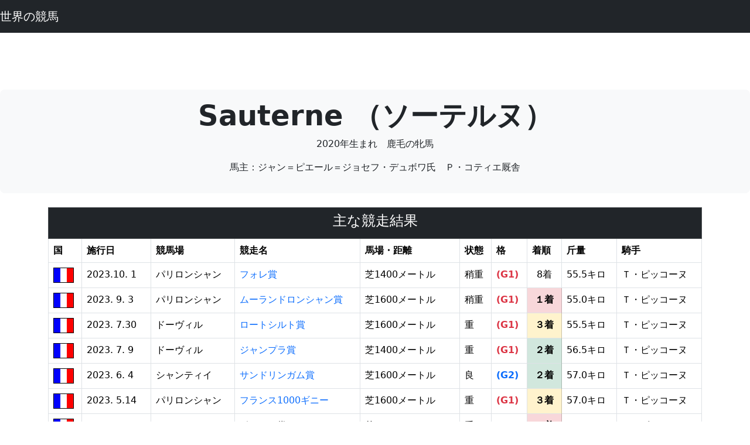

--- FILE ---
content_type: text/html
request_url: https://racedb.com/p/061309.html
body_size: 3192
content:
<!DOCTYPE html>
<html lang="ja">
  <head>
    <meta charset="Shift_JIS">
    <link rel="canonical" href="https://racedb.com/p/061309.html">
    <meta http-equiv="X-UA-Compatible" content="IE=edge">
    <meta name="viewport" content="width=device-width, initial-scale=1">
    <title>Sauterne（ソーテルヌ）の競走成績と血統表</title>
    <link href="https://cdn.jsdelivr.net/npm/bootstrap@5.3.8/dist/css/bootstrap.min.css" rel="stylesheet" integrity="sha384-sRIl4kxILFvY47J16cr9ZwB07vP4J8+LH7qKQnuqkuIAvNWLzeN8tE5YBujZqJLB" crossorigin="anonymous">
<!-- Google tag (gtag.js) -->
<script async src="https://www.googletagmanager.com/gtag/js?id=G-PRCSFG5DHZ"></script>
<script>
  window.dataLayer = window.dataLayer || [];
  function gtag(){dataLayer.push(arguments);}
  gtag('js', new Date());

  gtag('config', 'G-PRCSFG5DHZ');
</script>
  </head>
<body>
  <script src="https://cdn.jsdelivr.net/npm/bootstrap@5.3.8/dist/js/bootstrap.bundle.min.js" integrity="sha384-FKyoEForCGlyvwx9Hj09JcYn3nv7wiPVlz7YYwJrWVcXK/BmnVDxM+D2scQbITxI" crossorigin="anonymous"></script>
    <nav class="navbar navbar-expand-lg navbar-dark bg-dark">
      <a class="navbar-brand" href="/">世界の競馬</a>
      <button class="navbar-toggler" type="button" data-toggle="collapse" data-target="#navbarSupportedContent" aria-controls="navbarSupportedContent" aria-expanded="false" aria-label="Toggle navigation">
      <span class="navbar-toggler-icon"></span>
      </button>
    </nav>
<div class="col-12 text-center">
<script async src="https://pagead2.googlesyndication.com/pagead/js/adsbygoogle.js?client=ca-pub-4421297347816635"
     crossorigin="anonymous"></script>
<ins class="adsbygoogle"
     style="display:inline-block;width:728px;height:90px"
     data-ad-client="ca-pub-4421297347816635"
     data-ad-slot="3725216262"></ins>
<script>
     (adsbygoogle = window.adsbygoogle || []).push({});
</script>
</div>
<section>
  <div class="p-2 mb-4 bg-light rounded-3 text-center">
    <div class="container-fluid py-2">
      <h1 class="display-5 fw-bold">Sauterne
      （ソーテルヌ）</h1>
      <p>2020年生まれ　鹿毛の牝馬</p>
<p>馬主：ジャン＝ピエール＝ジョセフ・デュボワ氏　Ｐ・コティエ厩舎</p>
    </div>
  </div>
</section>
<div class="container">
<table class="table table-bordered">
<tr class="table-dark text-center"><th colspan=10><h4>主な競走結果</h4></th></tr>
<tr><th>国</th><th>施行日</th><th>競馬場</th><th>競走名</th><th>馬場・距離</th><th>状態</th><th>格</th><th>着順</th><th>斤量</th><th>騎手</th></tr>
<tr><td><img border='0' src='/image/fra_35.jpg' alt='フランス'></td><td>2023.10. 1</td><td>パリロンシャン</td><td><a href="/r/4452023100107.html" class="text-decoration-none">フォレ賞</a></td><td>芝1400メートル</td><td>稍重</td><td><span class="text-danger fw-bold">(G1)</span></td><td class="text-center">8着</td><td>55.5キロ</td><td>Ｔ・ピッコーヌ</td>
</tr>
<tr><td><img border='0' src='/image/fra_35.jpg' alt='フランス'></td><td>2023. 9. 3</td><td>パリロンシャン</td><td><a href="/r/4452023090305.html" class="text-decoration-none">ムーランドロンシャン賞</a></td><td>芝1600メートル</td><td>稍重</td><td><span class="text-danger fw-bold">(G1)</span></td><td class="text-center table-danger"><span class="fw-bold">１着</span></td><td>55.0キロ</td><td>Ｔ・ピッコーヌ</td>
</tr>
<tr><td><img border='0' src='/image/fra_35.jpg' alt='フランス'></td><td>2023. 7.30</td><td>ドーヴィル</td><td><a href="/r/4042023073005.html" class="text-decoration-none">ロートシルト賞</a></td><td>芝1600メートル</td><td>重</td><td><span class="text-danger fw-bold">(G1)</span></td><td class="text-center table-warning"><span class="fw-bold">３着</span></td><td>55.5キロ</td><td>Ｔ・ピッコーヌ</td>
</tr>
<tr><td><img border='0' src='/image/fra_35.jpg' alt='フランス'></td><td>2023. 7. 9</td><td>ドーヴィル</td><td><a href="/r/4042023070905.html" class="text-decoration-none">ジャンプラ賞</a></td><td>芝1400メートル</td><td>重</td><td><span class="text-danger fw-bold">(G1)</span></td><td class="text-center table-success"><span class="fw-bold">２着</span></td><td>56.5キロ</td><td>Ｔ・ピッコーヌ</td>
</tr>
<tr><td><img border='0' src='/image/fra_35.jpg' alt='フランス'></td><td>2023. 6. 4</td><td>シャンティイ</td><td><a href="/r/4032023060406.html" class="text-decoration-none">サンドリンガム賞</a></td><td>芝1600メートル</td><td>良</td><td><span class="text-primary fw-bold">(G2)</span></td><td class="text-center table-success"><span class="fw-bold">２着</span></td><td>57.0キロ</td><td>Ｔ・ピッコーヌ</td>
</tr>
<tr><td><img border='0' src='/image/fra_35.jpg' alt='フランス'></td><td>2023. 5.14</td><td>パリロンシャン</td><td><a href="/r/4452023051406.html" class="text-decoration-none">フランス1000ギニー</a></td><td>芝1600メートル</td><td>重</td><td><span class="text-danger fw-bold">(G1)</span></td><td class="text-center table-warning"><span class="fw-bold">３着</span></td><td>57.0キロ</td><td>Ｔ・ピッコーヌ</td>
</tr>
<tr><td><img border='0' src='/image/fra_35.jpg' alt='フランス'></td><td>2023. 4.27</td><td>パリロンシャン</td><td>ポンヌフ賞</td><td>芝1400メートル</td><td>重</td><td><span class="fw-bold">(L)</span></td><td class="text-center table-danger"><span class="fw-bold">１着</span></td><td>55.5キロ</td><td>Ｔ・ピッコーヌ</td>
</tr>
<tr><td><img border='0' src='/image/fra_35.jpg' alt='フランス'></td><td>2023. 4. 6</td><td>ドーヴィル</td><td><a href="/r/4042023040605.html" class="text-decoration-none">アンプリューダンス賞</a></td><td>芝1400メートル</td><td>重</td><td><span class="text-success fw-bold">(G3)</span></td><td class="text-center">13着</td><td>57.0キロ</td><td>Ｃ・スミヨン</td>
</tr>
<tr><td><img border='0' src='/image/fra_35.jpg' alt='フランス'></td><td>2023. 2.17</td><td>シャンティイ</td><td>一般戦</td><td>ＡＷ1300メートル</td><td>良</td><td>　</td><td class="text-center table-danger"><span class="fw-bold">１着</span></td><td>55.5キロ</td><td>Ｔ・ピッコーヌ</td>
</tr>
<tr><td><img border='0' src='/image/fra_35.jpg' alt='フランス'></td><td>2023. 1.20</td><td>ドーヴィル</td><td>一般戦</td><td>ＡＷ1300メートル</td><td>良</td><td>　</td><td class="text-center table-danger"><span class="fw-bold">１着</span></td><td>55.5キロ</td><td>Ｔ・ピッコーヌ</td>
</tr>
<tr><td><img border='0' src='/image/fra_35.jpg' alt='フランス'></td><td>2022.12.23</td><td>シャンティイ</td><td>一般戦</td><td>ＡＷ1600メートル</td><td>良</td><td>　</td><td class="text-center table-danger"><span class="fw-bold">１着</span></td><td>58.0キロ</td><td>Ｔ・ピッコーヌ</td>
</tr>
<tr><td><img border='0' src='/image/fra_35.jpg' alt='フランス'></td><td>2022.11.29</td><td>ドーヴィル</td><td>新馬戦</td><td>ＡＷ1500メートル</td><td>良</td><td>　</td><td class="text-center table-warning"><span class="fw-bold">３着</span></td><td>57.0キロ</td><td>Ｍ・グランダン</td>
</tr>
</table>
</div>
      <br>
      <div class="container">
      <center>
      <h2 class="text-center">Sauterne (牝　鹿毛2020年生まれ)　の５代血統表</h2>
      <div class="container">
      <table class="table table-bordered border-dark align-middle table-sm">
      <tr><td rowspan=16 class="table-primary border border-1 border-dark"><a href="/p/037404.html" class="text-decoration-none">Kingman</a><br>2011　鹿</td><td rowspan=8 class="table-primary border border-1 border-dark"><a href="/p/013394.html" class="text-decoration-none">Invincible Spirit</a><br>1997　鹿</td><td rowspan=4 class="table-primary border border-1 border-dark"><a href="/p/001737.html" class="text-decoration-none">Green Desert</a><br>1983　鹿</td><td rowspan=2 class="table-primary border border-1 border-dark"><a href="/p/000075.html" class="text-decoration-none">Danzig</a><br>1977　鹿</td><td class="table-primary border border-1 border-dark"><a href="/p/000046.html" class="text-decoration-none">Northern Dancer</a></td></tr>
      <tr><td class="table-danger border border-1 border-dark">Pas de Nom</td></tr>
      <tr><td rowspan=2 class="table-danger border border-1 border-dark">Foreign Courier<br>1979　鹿</td><td class="table-primary border border-1 border-dark"><a href="/p/000597.html" class="text-decoration-none">Sir Ivor</a></td></tr>
      <tr><td class="table-danger border border-1 border-dark">Courtly Dee</td></tr>
      <tr><td rowspan=4 class="table-danger border border-1 border-dark">Rafha<br>1987　鹿</td><td rowspan=2 class="table-primary border border-1 border-dark"><a href="/p/001469.html" class="text-decoration-none">Kris</a><br>1976　栗</td><td class="table-primary border border-1 border-dark"><a href="/p/000762.html" class="text-decoration-none">Sharpen Up</a></td></tr>
      <tr><td class="table-danger border border-1 border-dark">Doubly Sure</td></tr>
      <tr><td rowspan=2 class="table-danger border border-1 border-dark">Eljazzi<br>1981　</td><td class="table-primary border border-1 border-dark">Artaius</td></tr>
      <tr><td class="table-danger border border-1 border-dark">Border Bounty</td></tr>
      <tr><td rowspan=8 class="table-danger border border-1 border-dark"><a href="/p/013212.html" class="text-decoration-none">Zenda</a><br>1999　鹿</td><td rowspan=4 class="table-primary border border-1 border-dark"><a href="/p/013211.html" class="text-decoration-none">Zamindar</a><br>1994　鹿</td><td rowspan=2 class="table-primary border border-1 border-dark"><a href="/p/000481.html" class="text-decoration-none">Gone West</a><br>1984　鹿</td><td class="table-primary border border-1 border-dark"><a href="/p/000145.html" class="text-decoration-none">Mr.Prospector</a></td></tr>
      <tr><td class="table-danger border border-1 border-dark">Secrettame</td></tr>
      <tr><td rowspan=2 class="table-danger border border-1 border-dark">Zaizafon<br>1982　栗</td><td class="table-primary border border-1 border-dark"><a href="/p/000485.html" class="text-decoration-none">The Minstrel</a></td></tr>
      <tr><td class="table-danger border border-1 border-dark">Mofida</td></tr>
      <tr><td rowspan=4 class="table-danger border border-1 border-dark">Hope<br>1991　鹿</td><td rowspan=2 class="table-primary border border-1 border-dark">ダンシングブレーヴ<br>1983　鹿</td><td class="table-primary border border-1 border-dark"><a href="/p/000466.html" class="text-decoration-none">Lyphard</a></td></tr>
      <tr><td class="table-danger border border-1 border-dark">Navajo Princess</td></tr>
      <tr><td rowspan=2 class="table-danger border border-1 border-dark">Bahamian<br>1985　</td><td class="table-primary border border-1 border-dark"><a href="/p/001079.html" class="text-decoration-none">Mill Reef</a></td></tr>
      <tr><td class="table-danger border border-1 border-dark">Sorbus</td></tr>
      <tr><td rowspan=16 class="table-danger border border-1 border-dark">Salicorne<br>2009　鹿</td><td rowspan=8 class="table-primary border border-1 border-dark"><a href="/p/022955.html" class="text-decoration-none">Aragorn</a><br>2002　栗</td><td rowspan=4 class="table-primary border border-1 border-dark"><a href="/p/007333.html" class="text-decoration-none">Giant's Causeway</a><br>1997　栗</td><td rowspan=2 class="table-primary border border-1 border-dark"><a href="/p/000662.html" class="text-decoration-none">Storm Cat</a><br>1983　黒鹿</td><td class="table-primary border border-1 border-dark"><a href="/p/000434.html" class="text-decoration-none">Storm Bird</a></td></tr>
      <tr><td class="table-danger border border-1 border-dark"><a href="/p/000661.html" class="text-decoration-none">Terlingua</a></td></tr>
      <tr><td rowspan=2 class="table-danger border border-1 border-dark"><a href="/p/007332.html" class="text-decoration-none">Mariah's Storm</a><br>1991　鹿</td><td class="table-primary border border-1 border-dark"><a href="/p/000293.html" class="text-decoration-none">Rahy</a></td></tr>
      <tr><td class="table-danger border border-1 border-dark">Immense</td></tr>
      <tr><td rowspan=4 class="table-danger border border-1 border-dark">Onaga<br>1994　</td><td rowspan=2 class="table-primary border border-1 border-dark"><a href="/p/000145.html" class="text-decoration-none">Mr.Prospector</a><br>1970　鹿</td><td class="table-primary border border-1 border-dark"><a href="/p/000138.html" class="text-decoration-none">Raise a Native</a></td></tr>
      <tr><td class="table-danger border border-1 border-dark">Gold Digger</td></tr>
      <tr><td rowspan=2 class="table-danger border border-1 border-dark">Savannah Dancer<br>1982　</td><td class="table-primary border border-1 border-dark"><a href="/p/000046.html" class="text-decoration-none">Northern Dancer</a></td></tr>
      <tr><td class="table-danger border border-1 border-dark">Valoris</td></tr>
      <tr><td rowspan=8 class="table-danger border border-1 border-dark">Soignee<br>2002　鹿</td><td rowspan=4 class="table-primary border border-1 border-dark">Dashing Blade<br>1987　鹿</td><td rowspan=2 class="table-primary border border-1 border-dark">Elegant Air<br>1981　鹿</td><td class="table-primary border border-1 border-dark"><a href="/p/001083.html" class="text-decoration-none">Shirley Heights</a></td></tr>
      <tr><td class="table-danger border border-1 border-dark">Elegant Tern</td></tr>
      <tr><td rowspan=2 class="table-danger border border-1 border-dark">Sharp Castan<br>1977　</td><td class="table-primary border border-1 border-dark"><a href="/p/000762.html" class="text-decoration-none">Sharpen Up</a></td></tr>
      <tr><td class="table-danger border border-1 border-dark">Sultry One</td></tr>
      <tr><td rowspan=4 class="table-danger border border-1 border-dark">Suivez<br>1990　鹿</td><td rowspan=2 class="table-primary border border-1 border-dark">Fioravanti<br>1983　鹿</td><td class="table-primary border border-1 border-dark"><a href="/p/000046.html" class="text-decoration-none">Northern Dancer</a></td></tr>
      <tr><td class="table-danger border border-1 border-dark">Pitasia</td></tr>
      <tr><td rowspan=2 class="table-danger border border-1 border-dark">Sea Symphony<br>1980　鹿</td><td class="table-primary border border-1 border-dark"><a href="/p/003621.html" class="text-decoration-none">Faraway Son</a></td></tr>
      <tr><td class="table-danger border border-1 border-dark">Southern Seas</td></tr>
      </table>
      </div>
    </section>
    <hr>
    <footer class="text-center">
      <div class="container">
        <div class="row">
          <div class="col-12 text-black">
            <p>世界の競馬</p>
          </div>
        </div>
      </div>
    </footer>
  </body>
</html>
<div class="col-12 text-center">
<script async src="https://pagead2.googlesyndication.com/pagead/js/adsbygoogle.js?client=ca-pub-4421297347816635"
     crossorigin="anonymous"></script>
<ins class="adsbygoogle"
     style="display:block"
     data-ad-client="ca-pub-4421297347816635"
     data-ad-slot="7606990645"
     data-ad-format="auto"
     data-full-width-responsive="true"></ins>
<script>
     (adsbygoogle = window.adsbygoogle || []).push({});
</script>
</div>
</body></html>

--- FILE ---
content_type: text/html; charset=utf-8
request_url: https://www.google.com/recaptcha/api2/aframe
body_size: 268
content:
<!DOCTYPE HTML><html><head><meta http-equiv="content-type" content="text/html; charset=UTF-8"></head><body><script nonce="vdZn6tXuG8jCBrEY5KdfAQ">/** Anti-fraud and anti-abuse applications only. See google.com/recaptcha */ try{var clients={'sodar':'https://pagead2.googlesyndication.com/pagead/sodar?'};window.addEventListener("message",function(a){try{if(a.source===window.parent){var b=JSON.parse(a.data);var c=clients[b['id']];if(c){var d=document.createElement('img');d.src=c+b['params']+'&rc='+(localStorage.getItem("rc::a")?sessionStorage.getItem("rc::b"):"");window.document.body.appendChild(d);sessionStorage.setItem("rc::e",parseInt(sessionStorage.getItem("rc::e")||0)+1);localStorage.setItem("rc::h",'1769302899422');}}}catch(b){}});window.parent.postMessage("_grecaptcha_ready", "*");}catch(b){}</script></body></html>